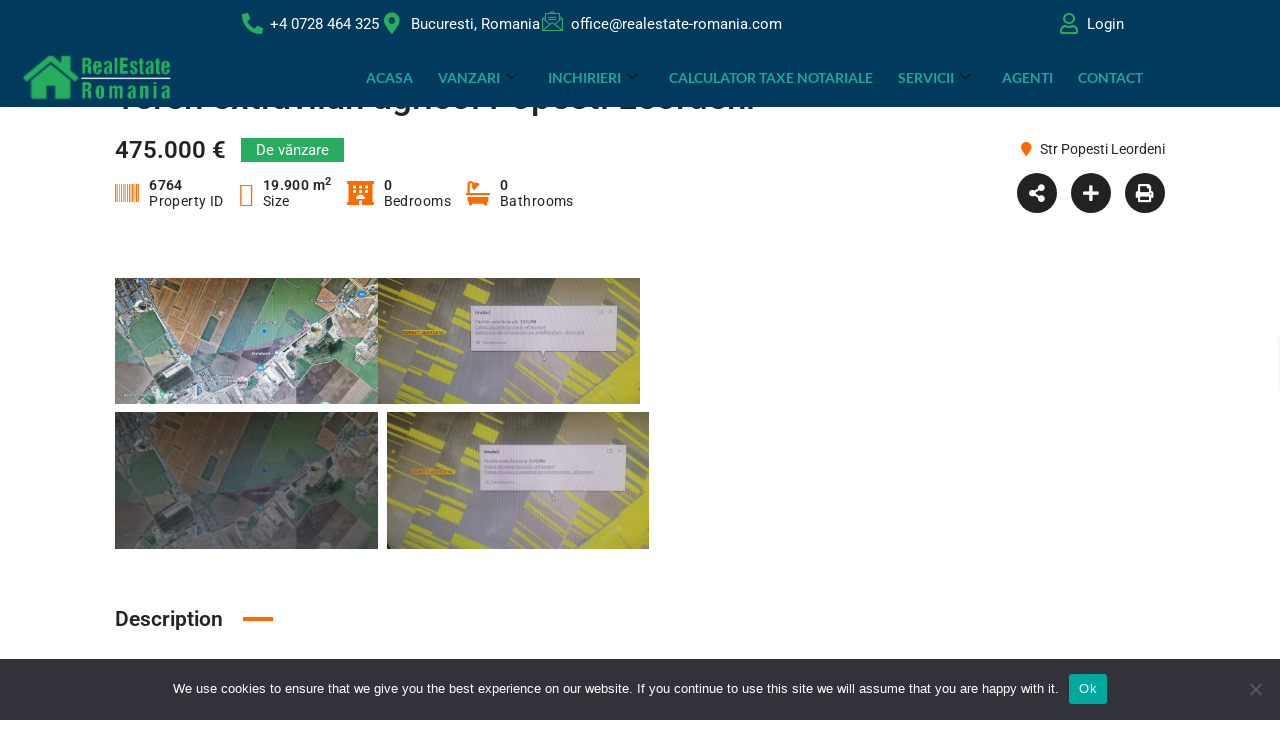

--- FILE ---
content_type: text/css
request_url: https://realestate-romania.com/wp-content/uploads/elementor/css/post-5892.css?ver=1768854225
body_size: 1758
content:
.elementor-5892 .elementor-element.elementor-element-584610e4{margin-top:0%;margin-bottom:0%;}.elementor-5892 .elementor-element.elementor-element-66535c5e > .elementor-widget-wrap > .elementor-widget:not(.elementor-widget__width-auto):not(.elementor-widget__width-initial):not(:last-child):not(.elementor-absolute){margin-block-end:0px;}.elementor-5892 .elementor-element.elementor-element-66535c5e > .elementor-element-populated{padding:0px 0px 0px 0px;}.elementor-5892 .elementor-element.elementor-element-187fd6c2 > .elementor-container > .elementor-column > .elementor-widget-wrap{align-content:center;align-items:center;}.elementor-5892 .elementor-element.elementor-element-187fd6c2:not(.elementor-motion-effects-element-type-background), .elementor-5892 .elementor-element.elementor-element-187fd6c2 > .elementor-motion-effects-container > .elementor-motion-effects-layer{background-color:#003B5D;}.elementor-5892 .elementor-element.elementor-element-187fd6c2{transition:background 0.3s, border 0.3s, border-radius 0.3s, box-shadow 0.3s;padding:8px 0px 8px 0px;}.elementor-5892 .elementor-element.elementor-element-187fd6c2 > .elementor-background-overlay{transition:background 0.3s, border-radius 0.3s, opacity 0.3s;}.elementor-5892 .elementor-element.elementor-element-13122a4a > .elementor-widget-wrap > .elementor-widget:not(.elementor-widget__width-auto):not(.elementor-widget__width-initial):not(:last-child):not(.elementor-absolute){margin-block-end:0px;}.elementor-5892 .elementor-element.elementor-element-13122a4a > .elementor-element-populated{padding:0px 15px 0px 15px;}.elementor-widget-icon-list .elementor-icon-list-item:not(:last-child):after{border-color:var( --e-global-color-text );}.elementor-widget-icon-list .elementor-icon-list-icon i{color:var( --e-global-color-primary );}.elementor-widget-icon-list .elementor-icon-list-icon svg{fill:var( --e-global-color-primary );}.elementor-widget-icon-list .elementor-icon-list-item > .elementor-icon-list-text, .elementor-widget-icon-list .elementor-icon-list-item > a{font-family:var( --e-global-typography-text-font-family ), Sans-serif;font-weight:var( --e-global-typography-text-font-weight );}.elementor-widget-icon-list .elementor-icon-list-text{color:var( --e-global-color-secondary );}.elementor-5892 .elementor-element.elementor-element-2e10c5ca > .elementor-widget-container{margin:0px 0px 0px 0px;}.elementor-5892 .elementor-element.elementor-element-2e10c5ca .elementor-icon-list-items:not(.elementor-inline-items) .elementor-icon-list-item:not(:last-child){padding-block-end:calc(12px/2);}.elementor-5892 .elementor-element.elementor-element-2e10c5ca .elementor-icon-list-items:not(.elementor-inline-items) .elementor-icon-list-item:not(:first-child){margin-block-start:calc(12px/2);}.elementor-5892 .elementor-element.elementor-element-2e10c5ca .elementor-icon-list-items.elementor-inline-items .elementor-icon-list-item{margin-inline:calc(12px/2);}.elementor-5892 .elementor-element.elementor-element-2e10c5ca .elementor-icon-list-items.elementor-inline-items{margin-inline:calc(-12px/2);}.elementor-5892 .elementor-element.elementor-element-2e10c5ca .elementor-icon-list-items.elementor-inline-items .elementor-icon-list-item:after{inset-inline-end:calc(-12px/2);}.elementor-5892 .elementor-element.elementor-element-2e10c5ca .elementor-icon-list-icon i{color:#27AE60;transition:color 0.3s;}.elementor-5892 .elementor-element.elementor-element-2e10c5ca .elementor-icon-list-icon svg{fill:#27AE60;transition:fill 0.3s;}.elementor-5892 .elementor-element.elementor-element-2e10c5ca{--e-icon-list-icon-size:21px;--icon-vertical-offset:0px;}.elementor-5892 .elementor-element.elementor-element-2e10c5ca .elementor-icon-list-icon{padding-inline-end:0px;}.elementor-5892 .elementor-element.elementor-element-2e10c5ca .elementor-icon-list-item > .elementor-icon-list-text, .elementor-5892 .elementor-element.elementor-element-2e10c5ca .elementor-icon-list-item > a{font-family:"Roboto", Sans-serif;font-weight:400;}.elementor-5892 .elementor-element.elementor-element-2e10c5ca .elementor-icon-list-text{color:#FFFFFF;transition:color 0.3s;}.elementor-5892 .elementor-element.elementor-element-66ba9ef > .elementor-widget-wrap > .elementor-widget:not(.elementor-widget__width-auto):not(.elementor-widget__width-initial):not(:last-child):not(.elementor-absolute){margin-block-end:0px;}.elementor-5892 .elementor-element.elementor-element-66ba9ef > .elementor-element-populated{padding:0px 15px 0px 15px;}.elementor-5892 .elementor-element.elementor-element-add0678 > .elementor-widget-container{margin:0px 0px 0px 0px;}.elementor-5892 .elementor-element.elementor-element-add0678 .elementor-icon-list-items:not(.elementor-inline-items) .elementor-icon-list-item:not(:last-child){padding-block-end:calc(12px/2);}.elementor-5892 .elementor-element.elementor-element-add0678 .elementor-icon-list-items:not(.elementor-inline-items) .elementor-icon-list-item:not(:first-child){margin-block-start:calc(12px/2);}.elementor-5892 .elementor-element.elementor-element-add0678 .elementor-icon-list-items.elementor-inline-items .elementor-icon-list-item{margin-inline:calc(12px/2);}.elementor-5892 .elementor-element.elementor-element-add0678 .elementor-icon-list-items.elementor-inline-items{margin-inline:calc(-12px/2);}.elementor-5892 .elementor-element.elementor-element-add0678 .elementor-icon-list-items.elementor-inline-items .elementor-icon-list-item:after{inset-inline-end:calc(-12px/2);}.elementor-5892 .elementor-element.elementor-element-add0678 .elementor-icon-list-icon i{color:#27AE60;transition:color 0.3s;}.elementor-5892 .elementor-element.elementor-element-add0678 .elementor-icon-list-icon svg{fill:#27AE60;transition:fill 0.3s;}.elementor-5892 .elementor-element.elementor-element-add0678{--e-icon-list-icon-size:21px;--icon-vertical-offset:0px;}.elementor-5892 .elementor-element.elementor-element-add0678 .elementor-icon-list-icon{padding-inline-end:0px;}.elementor-5892 .elementor-element.elementor-element-add0678 .elementor-icon-list-item > .elementor-icon-list-text, .elementor-5892 .elementor-element.elementor-element-add0678 .elementor-icon-list-item > a{font-family:"Roboto", Sans-serif;font-weight:400;}.elementor-5892 .elementor-element.elementor-element-add0678 .elementor-icon-list-text{color:#FFFFFF;transition:color 0.3s;}.elementor-5892 .elementor-element.elementor-element-5117f5d6 > .elementor-container > .elementor-column > .elementor-widget-wrap{align-content:center;align-items:center;}.elementor-5892 .elementor-element.elementor-element-5117f5d6:not(.elementor-motion-effects-element-type-background), .elementor-5892 .elementor-element.elementor-element-5117f5d6 > .elementor-motion-effects-container > .elementor-motion-effects-layer{background-color:#003B5D;}.elementor-5892 .elementor-element.elementor-element-5117f5d6{transition:background 0.3s, border 0.3s, border-radius 0.3s, box-shadow 0.3s;padding:0px 0px 0px 0px;}.elementor-5892 .elementor-element.elementor-element-5117f5d6 > .elementor-background-overlay{transition:background 0.3s, border-radius 0.3s, opacity 0.3s;}.elementor-5892 .elementor-element.elementor-element-703c2619 > .elementor-widget-wrap > .elementor-widget:not(.elementor-widget__width-auto):not(.elementor-widget__width-initial):not(:last-child):not(.elementor-absolute){margin-block-end:0px;}.elementor-5892 .elementor-element.elementor-element-703c2619 > .elementor-element-populated, .elementor-5892 .elementor-element.elementor-element-703c2619 > .elementor-element-populated > .elementor-background-overlay, .elementor-5892 .elementor-element.elementor-element-703c2619 > .elementor-background-slideshow{border-radius:0px 0px 0px 0px;}.elementor-5892 .elementor-element.elementor-element-703c2619 > .elementor-element-populated{padding:0px 15px 0px 15px;}.elementor-widget-image .widget-image-caption{color:var( --e-global-color-text );font-family:var( --e-global-typography-text-font-family ), Sans-serif;font-weight:var( --e-global-typography-text-font-weight );}.elementor-5892 .elementor-element.elementor-element-4af8d8b3 > .elementor-widget-container{margin:0% 19% 0% -24%;}.elementor-5892 .elementor-element.elementor-element-4af8d8b3{text-align:center;}.elementor-5892 .elementor-element.elementor-element-4af8d8b3 img{width:50%;}.elementor-5892 .elementor-element.elementor-element-63091e7c:not(.elementor-motion-effects-element-type-background) > .elementor-widget-wrap, .elementor-5892 .elementor-element.elementor-element-63091e7c > .elementor-widget-wrap > .elementor-motion-effects-container > .elementor-motion-effects-layer{background-color:#003B5D;}.elementor-5892 .elementor-element.elementor-element-63091e7c > .elementor-widget-wrap > .elementor-widget:not(.elementor-widget__width-auto):not(.elementor-widget__width-initial):not(:last-child):not(.elementor-absolute){margin-block-end:0px;}.elementor-5892 .elementor-element.elementor-element-63091e7c > .elementor-element-populated{transition:background 0.3s, border 0.3s, border-radius 0.3s, box-shadow 0.3s;padding:0px 15px 0px 15px;}.elementor-5892 .elementor-element.elementor-element-63091e7c > .elementor-element-populated > .elementor-background-overlay{transition:background 0.3s, border-radius 0.3s, opacity 0.3s;}.elementor-5892 .elementor-element.elementor-element-42626d26 .elementskit-menu-hamburger:hover{background-color:#27AE60;}.elementor-5892 .elementor-element.elementor-element-42626d26{z-index:15;}.elementor-5892 .elementor-element.elementor-element-42626d26 .elementskit-menu-container{height:60px;border-radius:0px 0px 0px 0px;}.elementor-5892 .elementor-element.elementor-element-42626d26 .elementskit-navbar-nav > li > a{font-family:"Lato", Sans-serif;font-size:14px;font-weight:700;text-transform:uppercase;color:#1EA69A;padding:0px 0px 0px 025px;}.elementor-5892 .elementor-element.elementor-element-42626d26 .elementskit-navbar-nav > li > a:hover{color:#1EA69A;}.elementor-5892 .elementor-element.elementor-element-42626d26 .elementskit-navbar-nav > li > a:focus{color:#1EA69A;}.elementor-5892 .elementor-element.elementor-element-42626d26 .elementskit-navbar-nav > li > a:active{color:#1EA69A;}.elementor-5892 .elementor-element.elementor-element-42626d26 .elementskit-navbar-nav > li:hover > a{color:#1EA69A;}.elementor-5892 .elementor-element.elementor-element-42626d26 .elementskit-navbar-nav > li:hover > a .elementskit-submenu-indicator{color:#1EA69A;}.elementor-5892 .elementor-element.elementor-element-42626d26 .elementskit-navbar-nav > li > a:hover .elementskit-submenu-indicator{color:#1EA69A;}.elementor-5892 .elementor-element.elementor-element-42626d26 .elementskit-navbar-nav > li > a:focus .elementskit-submenu-indicator{color:#1EA69A;}.elementor-5892 .elementor-element.elementor-element-42626d26 .elementskit-navbar-nav > li > a:active .elementskit-submenu-indicator{color:#1EA69A;}.elementor-5892 .elementor-element.elementor-element-42626d26 .elementskit-navbar-nav > li.current-menu-item > a{color:#707070;}.elementor-5892 .elementor-element.elementor-element-42626d26 .elementskit-navbar-nav > li.current-menu-ancestor > a{color:#707070;}.elementor-5892 .elementor-element.elementor-element-42626d26 .elementskit-navbar-nav > li.current-menu-ancestor > a .elementskit-submenu-indicator{color:#707070;}.elementor-5892 .elementor-element.elementor-element-42626d26 .elementskit-navbar-nav > li > a .elementskit-submenu-indicator{color:#101010;fill:#101010;}.elementor-5892 .elementor-element.elementor-element-42626d26 .elementskit-navbar-nav > li > a .ekit-submenu-indicator-icon{color:#101010;fill:#101010;}.elementor-5892 .elementor-element.elementor-element-42626d26 .elementskit-navbar-nav .elementskit-submenu-panel > li > a{font-family:"Lato", Sans-serif;font-size:11px;font-weight:700;padding:15px 15px 15px 15px;color:#273272;}.elementor-5892 .elementor-element.elementor-element-42626d26 .elementskit-navbar-nav .elementskit-submenu-panel > li > a:hover{color:#121147;}.elementor-5892 .elementor-element.elementor-element-42626d26 .elementskit-navbar-nav .elementskit-submenu-panel > li > a:focus{color:#121147;}.elementor-5892 .elementor-element.elementor-element-42626d26 .elementskit-navbar-nav .elementskit-submenu-panel > li > a:active{color:#121147;}.elementor-5892 .elementor-element.elementor-element-42626d26 .elementskit-navbar-nav .elementskit-submenu-panel > li:hover > a{color:#121147;}.elementor-5892 .elementor-element.elementor-element-42626d26 .elementskit-navbar-nav .elementskit-submenu-panel > li.current-menu-item > a{color:#707070 !important;}.elementor-5892 .elementor-element.elementor-element-42626d26 .elementskit-submenu-panel{padding:15px 0px 15px 0px;}.elementor-5892 .elementor-element.elementor-element-42626d26 .elementskit-navbar-nav .elementskit-submenu-panel{border-radius:0px 0px 0px 0px;min-width:220px;box-shadow:0px 0px 10px 0px rgba(0,0,0,0.12);}.elementor-5892 .elementor-element.elementor-element-42626d26 .elementskit-menu-hamburger{float:right;border-style:solid;border-color:#27AE60;}.elementor-5892 .elementor-element.elementor-element-42626d26 .elementskit-menu-hamburger .elementskit-menu-hamburger-icon{background-color:#27AE60;}.elementor-5892 .elementor-element.elementor-element-42626d26 .elementskit-menu-hamburger > .ekit-menu-icon{color:#27AE60;}.elementor-5892 .elementor-element.elementor-element-42626d26 .elementskit-menu-hamburger:hover .elementskit-menu-hamburger-icon{background-color:#FFFFFF;}.elementor-5892 .elementor-element.elementor-element-42626d26 .elementskit-menu-hamburger:hover > .ekit-menu-icon{color:#FFFFFF;}.elementor-5892 .elementor-element.elementor-element-42626d26 .elementskit-menu-close{color:#27AE60;}.elementor-5892 .elementor-element.elementor-element-42626d26 .elementskit-menu-close:hover{color:rgba(0, 0, 0, 0.5);}@media(max-width:1024px){.elementor-5892 .elementor-element.elementor-element-2e10c5ca .elementor-icon-list-items:not(.elementor-inline-items) .elementor-icon-list-item:not(:last-child){padding-block-end:calc(9px/2);}.elementor-5892 .elementor-element.elementor-element-2e10c5ca .elementor-icon-list-items:not(.elementor-inline-items) .elementor-icon-list-item:not(:first-child){margin-block-start:calc(9px/2);}.elementor-5892 .elementor-element.elementor-element-2e10c5ca .elementor-icon-list-items.elementor-inline-items .elementor-icon-list-item{margin-inline:calc(9px/2);}.elementor-5892 .elementor-element.elementor-element-2e10c5ca .elementor-icon-list-items.elementor-inline-items{margin-inline:calc(-9px/2);}.elementor-5892 .elementor-element.elementor-element-2e10c5ca .elementor-icon-list-items.elementor-inline-items .elementor-icon-list-item:after{inset-inline-end:calc(-9px/2);}.elementor-5892 .elementor-element.elementor-element-add0678 .elementor-icon-list-items:not(.elementor-inline-items) .elementor-icon-list-item:not(:last-child){padding-block-end:calc(9px/2);}.elementor-5892 .elementor-element.elementor-element-add0678 .elementor-icon-list-items:not(.elementor-inline-items) .elementor-icon-list-item:not(:first-child){margin-block-start:calc(9px/2);}.elementor-5892 .elementor-element.elementor-element-add0678 .elementor-icon-list-items.elementor-inline-items .elementor-icon-list-item{margin-inline:calc(9px/2);}.elementor-5892 .elementor-element.elementor-element-add0678 .elementor-icon-list-items.elementor-inline-items{margin-inline:calc(-9px/2);}.elementor-5892 .elementor-element.elementor-element-add0678 .elementor-icon-list-items.elementor-inline-items .elementor-icon-list-item:after{inset-inline-end:calc(-9px/2);}.elementor-5892 .elementor-element.elementor-element-42626d26 .elementskit-nav-identity-panel{padding:10px 0px 10px 0px;}.elementor-5892 .elementor-element.elementor-element-42626d26 .elementskit-menu-container{max-width:350px;border-radius:0px 0px 0px 0px;}.elementor-5892 .elementor-element.elementor-element-42626d26 .elementskit-navbar-nav > li > a{color:#000000;padding:10px 15px 10px 15px;}.elementor-5892 .elementor-element.elementor-element-42626d26 .elementskit-navbar-nav .elementskit-submenu-panel > li > a{padding:15px 15px 15px 15px;}.elementor-5892 .elementor-element.elementor-element-42626d26 .elementskit-navbar-nav .elementskit-submenu-panel{border-radius:0px 0px 0px 0px;}.elementor-5892 .elementor-element.elementor-element-42626d26 .elementskit-menu-hamburger{padding:8px 8px 8px 8px;width:45px;border-radius:3px;}.elementor-5892 .elementor-element.elementor-element-42626d26 .elementskit-menu-close{padding:8px 8px 8px 8px;margin:12px 12px 12px 12px;width:45px;border-radius:3px;}.elementor-5892 .elementor-element.elementor-element-42626d26 .elementskit-nav-logo > img{max-width:160px;max-height:60px;}.elementor-5892 .elementor-element.elementor-element-42626d26 .elementskit-nav-logo{margin:5px 0px 5px 0px;padding:5px 5px 5px 5px;}}@media(max-width:767px){.elementor-5892 .elementor-element.elementor-element-584610e4{margin-top:0%;margin-bottom:0%;}.elementor-5892 .elementor-element.elementor-element-4af8d8b3 > .elementor-widget-container{margin:0% 0% 0% 0%;}.elementor-5892 .elementor-element.elementor-element-4af8d8b3{text-align:start;}.elementor-5892 .elementor-element.elementor-element-4af8d8b3 img{width:38%;}.elementor-5892 .elementor-element.elementor-element-42626d26 > .elementor-widget-container{margin:-16% 0% 0% 0%;}.elementor-5892 .elementor-element.elementor-element-42626d26 .elementskit-menu-hamburger{float:right;border-width:1px 1px 1px 1px;}.elementor-5892 .elementor-element.elementor-element-42626d26 .elementskit-menu-hamburger > .ekit-menu-icon{font-size:26px;}.elementor-5892 .elementor-element.elementor-element-42626d26 .elementskit-nav-logo > img{max-width:120px;max-height:50px;}}@media(min-width:768px){.elementor-5892 .elementor-element.elementor-element-13122a4a{width:88.017%;}.elementor-5892 .elementor-element.elementor-element-66ba9ef{width:11.941%;}.elementor-5892 .elementor-element.elementor-element-703c2619{width:27.9%;}.elementor-5892 .elementor-element.elementor-element-63091e7c{width:72.1%;}}

--- FILE ---
content_type: text/css
request_url: https://realestate-romania.com/wp-content/uploads/elementor/css/post-5932.css?ver=1768854225
body_size: 1256
content:
.elementor-5932 .elementor-element.elementor-element-106e1201:not(.elementor-motion-effects-element-type-background), .elementor-5932 .elementor-element.elementor-element-106e1201 > .elementor-motion-effects-container > .elementor-motion-effects-layer{background-color:#003B5D;}.elementor-5932 .elementor-element.elementor-element-106e1201{transition:background 0.3s, border 0.3s, border-radius 0.3s, box-shadow 0.3s;padding:143px 50px 19px 50px;}.elementor-5932 .elementor-element.elementor-element-106e1201 > .elementor-background-overlay{transition:background 0.3s, border-radius 0.3s, opacity 0.3s;}.elementor-5932 .elementor-element.elementor-element-106e1201 > .elementor-shape-top svg{height:83px;transform:translateX(-50%) rotateY(180deg);}.elementor-widget-site-logo .hfe-site-logo-container .hfe-site-logo-img{border-color:var( --e-global-color-primary );}.elementor-widget-site-logo .widget-image-caption{color:var( --e-global-color-text );font-family:var( --e-global-typography-text-font-family ), Sans-serif;font-weight:var( --e-global-typography-text-font-weight );}.elementor-5932 .elementor-element.elementor-element-3ee892c8 .hfe-site-logo-container, .elementor-5932 .elementor-element.elementor-element-3ee892c8 .hfe-caption-width figcaption{text-align:left;}.elementor-5932 .elementor-element.elementor-element-3ee892c8 .hfe-site-logo .hfe-site-logo-container img{width:51%;}.elementor-5932 .elementor-element.elementor-element-3ee892c8 .widget-image-caption{margin-top:0px;margin-bottom:0px;}.elementor-5932 .elementor-element.elementor-element-3ee892c8 .hfe-site-logo-container .hfe-site-logo-img{border-style:none;}.elementor-5932 .elementor-element.elementor-element-6753fe58 > .elementor-element-populated{margin:0px 0px 0px 0px;--e-column-margin-right:0px;--e-column-margin-left:0px;padding:0px 47px 0px 0px;}.elementor-widget-heading .elementor-heading-title{font-family:var( --e-global-typography-primary-font-family ), Sans-serif;font-weight:var( --e-global-typography-primary-font-weight );color:var( --e-global-color-primary );}.elementor-5932 .elementor-element.elementor-element-a04113f{text-align:center;}.elementor-5932 .elementor-element.elementor-element-a04113f .elementor-heading-title{font-family:"Rubik", Sans-serif;font-weight:600;color:#1EA69A;}.elementor-5932 .elementor-element.elementor-element-8e02e1a{--grid-template-columns:repeat(0, auto);--grid-column-gap:5px;--grid-row-gap:0px;}.elementor-5932 .elementor-element.elementor-element-8e02e1a .elementor-widget-container{text-align:center;}.elementor-5932 .elementor-element.elementor-element-19a449ce > .elementor-element-populated{padding:0px 0px 0px 40px;}.elementor-widget-icon-list .elementor-icon-list-item:not(:last-child):after{border-color:var( --e-global-color-text );}.elementor-widget-icon-list .elementor-icon-list-icon i{color:var( --e-global-color-primary );}.elementor-widget-icon-list .elementor-icon-list-icon svg{fill:var( --e-global-color-primary );}.elementor-widget-icon-list .elementor-icon-list-item > .elementor-icon-list-text, .elementor-widget-icon-list .elementor-icon-list-item > a{font-family:var( --e-global-typography-text-font-family ), Sans-serif;font-weight:var( --e-global-typography-text-font-weight );}.elementor-widget-icon-list .elementor-icon-list-text{color:var( --e-global-color-secondary );}.elementor-5932 .elementor-element.elementor-element-fd305db > .elementor-widget-container{margin:-13% 0% 0% 0%;}.elementor-5932 .elementor-element.elementor-element-fd305db .elementor-icon-list-items:not(.elementor-inline-items) .elementor-icon-list-item:not(:last-child){padding-block-end:calc(4px/2);}.elementor-5932 .elementor-element.elementor-element-fd305db .elementor-icon-list-items:not(.elementor-inline-items) .elementor-icon-list-item:not(:first-child){margin-block-start:calc(4px/2);}.elementor-5932 .elementor-element.elementor-element-fd305db .elementor-icon-list-items.elementor-inline-items .elementor-icon-list-item{margin-inline:calc(4px/2);}.elementor-5932 .elementor-element.elementor-element-fd305db .elementor-icon-list-items.elementor-inline-items{margin-inline:calc(-4px/2);}.elementor-5932 .elementor-element.elementor-element-fd305db .elementor-icon-list-items.elementor-inline-items .elementor-icon-list-item:after{inset-inline-end:calc(-4px/2);}.elementor-5932 .elementor-element.elementor-element-fd305db .elementor-icon-list-icon i{color:#27AD5F;transition:color 0.3s;}.elementor-5932 .elementor-element.elementor-element-fd305db .elementor-icon-list-icon svg{fill:#27AD5F;transition:fill 0.3s;}.elementor-5932 .elementor-element.elementor-element-fd305db{--e-icon-list-icon-size:23px;--e-icon-list-icon-align:left;--e-icon-list-icon-margin:0 calc(var(--e-icon-list-icon-size, 1em) * 0.25) 0 0;--icon-vertical-offset:0px;}.elementor-5932 .elementor-element.elementor-element-fd305db .elementor-icon-list-item > .elementor-icon-list-text, .elementor-5932 .elementor-element.elementor-element-fd305db .elementor-icon-list-item > a{font-size:14px;font-weight:400;}.elementor-5932 .elementor-element.elementor-element-fd305db .elementor-icon-list-text{color:#FFFFFFC2;transition:color 0.3s;}.elementor-5932 .elementor-element.elementor-element-2c6f6266:not(.elementor-motion-effects-element-type-background), .elementor-5932 .elementor-element.elementor-element-2c6f6266 > .elementor-motion-effects-container > .elementor-motion-effects-layer{background-color:#27AD5F;}.elementor-5932 .elementor-element.elementor-element-2c6f6266{transition:background 0.3s, border 0.3s, border-radius 0.3s, box-shadow 0.3s;margin-top:0px;margin-bottom:20px;padding:16px 0px 16px 0px;}.elementor-5932 .elementor-element.elementor-element-2c6f6266 > .elementor-background-overlay{transition:background 0.3s, border-radius 0.3s, opacity 0.3s;}.elementor-5932 .elementor-element.elementor-element-6ed6ee7b .elementskit-section-title-wraper .elementskit-section-title{color:#ffffff;margin:0px 0px 0px 0px;font-size:16px;}.elementor-5932 .elementor-element.elementor-element-6ed6ee7b .elementskit-section-title-wraper .elementskit-section-title > span{color:#000000;}.elementor-5932 .elementor-element.elementor-element-6ed6ee7b .elementskit-section-title-wraper .elementskit-section-title:hover > span{color:#000000;}@media(min-width:768px){.elementor-5932 .elementor-element.elementor-element-7d7eebb3{width:27.155%;}.elementor-5932 .elementor-element.elementor-element-6753fe58{width:39.177%;}}@media(max-width:767px){.elementor-5932 .elementor-element.elementor-element-106e1201{padding:119px 0px 0px 019px;}.elementor-5932 .elementor-element.elementor-element-3ee892c8 .hfe-site-logo .hfe-site-logo-container img{width:40%;}.elementor-5932 .elementor-element.elementor-element-3ee892c8 > .elementor-widget-container{margin:0% 0% 0% -7%;}.elementor-5932 .elementor-element.elementor-element-6753fe58 > .elementor-element-populated{margin:0% 0% 22% -23%;--e-column-margin-right:0%;--e-column-margin-left:-23%;padding:0px 0px 0px 0px;}.elementor-5932 .elementor-element.elementor-element-a04113f > .elementor-widget-container{margin:0% 0% 0% -9%;}.elementor-5932 .elementor-element.elementor-element-a04113f .elementor-heading-title{font-size:23px;}.elementor-5932 .elementor-element.elementor-element-8e02e1a > .elementor-widget-container{margin:0% 0% 0% 10%;}.elementor-5932 .elementor-element.elementor-element-19a449ce > .elementor-element-populated{padding:0px 0px 0px 0px;}.elementor-5932 .elementor-element.elementor-element-fd305db > .elementor-widget-container{padding:0% 0% 4% 0%;}}

--- FILE ---
content_type: application/javascript
request_url: https://realestate-romania.com/wp-content/plugins/essential-real-estate/public/assets/js/property/ere-nearby-places.min.js?ver=5.2.2
body_size: 1268
content:
var ERE_NEARBY_PLACES=ERE_NEARBY_PLACES||{};(function($){"use strict";ERE_NEARBY_PLACES=function(element){this.$element=$(element);this.element=element;this.$map=this.$element.find(".ere__map-canvas");this.$content=this.$element.find(".ere__nbp-content-inner");if(this.$map.length===0||this.$content.length===0){return}this.options=this.$map.data("nearby-options");this.init()};ERE_NEARBY_PLACES.prototype.init=function(){this.setupMap();this.nearByPlaces()};ERE_NEARBY_PLACES.prototype.setupMap=function(){var mapId=this.$map.attr("id");if(mapId===""){return}var t=ERE_MAP.getInstance(mapId);this.map=t.instance;this.position=new ERE_MAP.LatLng(this.options.position.lat,this.options.position.lng);this.placesService=new ERE_MAP.PlacesService({maxResultCount:20,includedTypes:this.options.types,radius:this.options.radius,rankPreference:this.options.rankPreference,position:this.position,map:this.map})};ERE_NEARBY_PLACES.prototype.nearByPlaces=function(){var self=this;this.placesService.nearbySearch(function(response){if(response){self.map.trigger("updating_markers");$.each(response,function(index,value){var place=self.getPlace(value);self.createMarker(place);self.createPlace(place)});if(self.map.markers.length===1){self.map.setCenter(self.map.markers[0].getPosition())}if(self.map.markers.length>1){self.map.fitBounds(self.map.bounds)}self.map.trigger("updated_markers")}else{self.$content.append("<span>"+self.options.i18n.no_result+"</span>")}})};ERE_NEARBY_PLACES.prototype.getPlace=function(place){var self=this;var type="";$.each(place.types,function(index,value){if($.inArray(value,self.options.types)!==-1){type=value;return false}});var typeInfo=self.options.fields[type];return{typeLabel:typeInfo.label,typeIcon:typeInfo.icon,displayName:place.displayName,lat:place.lat,lng:place.lng}};ERE_NEARBY_PLACES.prototype.createMarker=function(place){var self=this;var position=new ERE_MAP.LatLng(place.lat,place.lng);var marker_option={position:position,map:self.map,template:{marker:{type:"image",html:'<img src="'+place.typeIcon+'" >'}}};var template=wp.template("ere__map_popup_simple_template");var content_popup=template({content:"<strong>"+place.typeLabel+": "+"</strong>"+place.displayName});marker_option.popup=new ERE_MAP.Popup({content:content_popup,type:"simple"});var marker=new ERE_MAP.Marker(marker_option);self.map.markers.push(marker);self.map.bounds.extend(marker.getPosition())};ERE_NEARBY_PLACES.prototype.createPlace=function(place){var self=this;var distant=self.getDistance(place);var template=wp.template("ere__nearby_place_item_template");var content=template({type:place.typeLabel,name:place.displayName,distant:distant,unit:self.options.unit});self.$content.append(content)};ERE_NEARBY_PLACES.prototype.getDistance=function(place){var lat1=this.options.position.lat;var lng1=this.options.position.lng;var lat2=place.lat;var lng2=place.lng;var radlat1=Math.PI*lat1/180;var radlat2=Math.PI*lat2/180;var theta=lng1-lng2;var radtheta=Math.PI*theta/180;var dist=Math.sin(radlat1)*Math.sin(radlat2)+Math.cos(radlat1)*Math.cos(radlat2)*Math.cos(radtheta);dist=Math.acos(dist);dist=dist*180/Math.PI;dist=dist*60*1.1515;if(this.options.unit==="km"){dist=dist*1.609344}else if(this.options.unit==="m"){dist=dist*1.609344*1e3}var result=Math.round(dist*100)/100;result=result.toLocaleString().replace(/[^\d.]/gi,this.options.separator);return result};$(document).on("maps:loaded",function(){$(".ere__nearby-places").each(function(){new ERE_NEARBY_PLACES(this)})})})(jQuery);